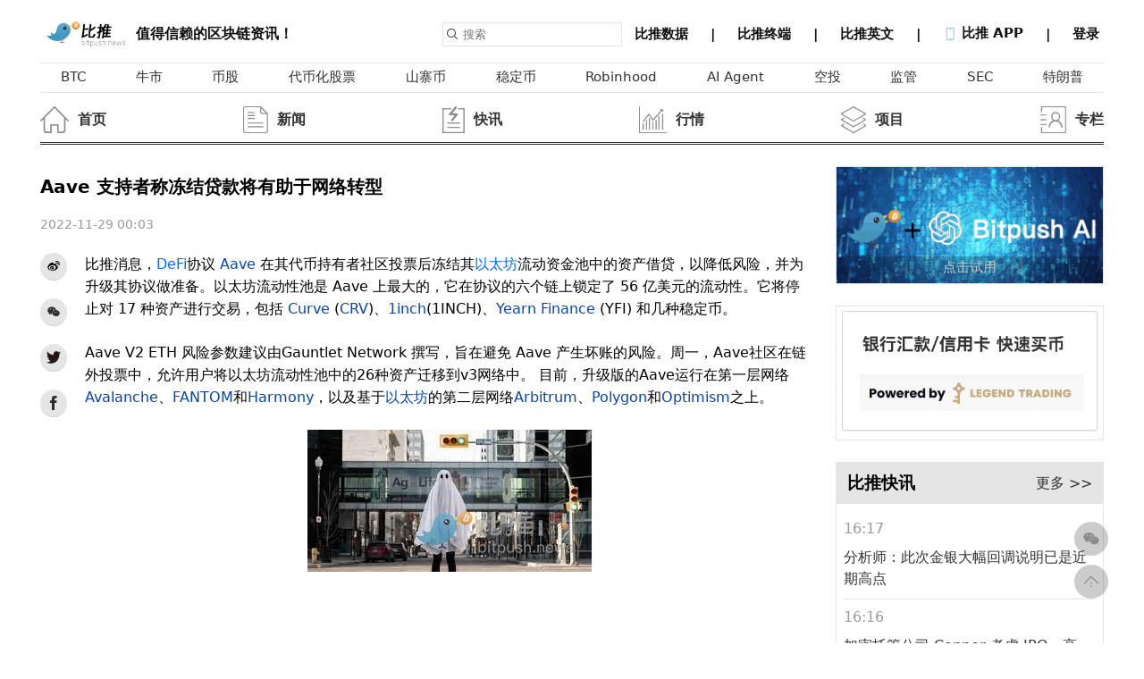

--- FILE ---
content_type: text/html; charset=UTF-8
request_url: https://www.bitpush.news/articles/3369345
body_size: 20805
content:
<!DOCTYPE html>
<html>
<head>
<meta charset="UTF-8">
    <meta http-equiv="X-UA-Compatible" content="IE=edge">
    <meta name="viewport" content="width=device-width, initial-scale=1.0">
    	<meta name="keywords" content="Aave 支持者称冻结贷款将有助于网络转型" />
			<meta name="description" content="比推消息，DeFi协议 Aave 在其代币持有者社区投票后冻结其以太坊流动资金池中的资产借贷，以降低风险，并为升级其协议做准备... " />
		<link rel="Shortcut Icon" href="/wp-content/themes/Gztro/images/favicon.ico" type="image/x-icon"/>
        <meta property="og:title" content="【比推 BitpushNews】Aave 支持者称冻结贷款将有助于网络转型" />
  <meta property="og:url" content="https://www.bitpush.news/articles/3369345" />
  <meta property="og:image" content="https://www.bitpush.news/static/images/logo2024.jpg" />
  <meta property="og:description" content="比推消息，DeFi协议 Aave 在其代币持有者社区投票后冻结其以太坊流动资金池中的资产借贷，以降低风险，并为升级其协议做准备..." />
  <meta property="og:site_name" content="比推" />
  <meta property="og:type" content="article" />
  <meta property="og:article:author" content="Bitpush.news" />

  
  <meta property="twitter:card" content="summary" />
  <meta property="twitter:image" content="https://www.bitpush.news/static/images/logo2024.jpg" />
  <meta property="twitter:title" content="【比推 BitpushNews】Aave 支持者称冻结贷款将有助于网络转型" />
  <meta property="twitter:creator" content="比推" />
  <meta property="twitter:site" content="www.Bitpush.news" />
  <meta property="twitter:description" content="Bitpush 比推Aave 支持者称冻结贷款将有助于网络转型 - " />
    <link rel="stylesheet" href="/wp-content/themes/Gztro/newassets/css/index.css?ver=12">
    <link rel="stylesheet" href="/wp-content/themes/Gztro/newassets/css/common.css?ver=12">
    <link rel="stylesheet" href="/wp-content/themes/Gztro/newassets/css/carousel.css">
    <link rel="stylesheet" href="/wp-content/themes/Gztro/newassets/css/use.css?ver=12">
    <script src="/wp-content/themes/Gztro/assets/js/jquery.js"></script>
    <script src="/wp-content/themes/Gztro/newassets/js/jquery.qrcode.min.js"></script>
    <script src="/wp-content/themes/Gztro/newassets/js/time.js"></script>
    <script src="/wp-content/themes/Gztro/newassets/js/use.js"></script>

    <title>Aave 支持者称冻结贷款将有助于网络转型</title>
    <style>

        .content-new li {
            /* border-radius: 100%;
            width: 30px;
            height: 30px ;  */
            flex-shrink: 0;
            padding: 0;
            display: flex;
            justify-content: center;
            align-items: center;
            background-color: rgba(0, 0, 0, 0.1);
            margin-bottom: 20px;
            /* border-bottom: 1px solid rgba(0, 0, 0, 0.1); */
        }
        .share-item{
            height: 30px;
            border-radius: 100%;
            margin-bottom: 20px;
            width: 30px;
            background-color: rgba(0, 0, 0, 0.1);

        }
        .content-new li svg{
            width: 16px;
        }
        .content-new li:hover{
            cursor: pointer;
        }
        .content-html th,.content-html td {
        border: 1px solid #ccc;
        }
    </style>
</head>

<body>
    <div class="bitpush-container ">
        <div class="content">
         <!--header begin-->
 <header class="fixed flex justify-between pb-2" style="">
                <a href="https://www.bitpush.news/" title="比推 - 区块链新闻快讯资讯信息服务平台" class="flex items-end " style="align-items: center;">
                    <img height="30px" src="https://www.bitpush.news/wp-content/themes/Gztro/assets/img/logo.png" />
                    <span class="text-2xl text-gray-600">值得信赖的区块链资讯！</span>
                </a>
                <div class="flex items-center">
                    <form class="mr-2" action="/"  method="get" name="searchform">
                        <div class="flex items-center border p-2">
                            <img class="w-6" src="/wp-content/themes/Gztro/newassets/img/search.png" />
                            <input class="pl-3" id="search-box" name="s" placeholder="搜索" type="text" value=""
                                autocomplete="off" spellcheck="false" dir="auto"
                                style="position: relative; vertical-align: top">
                        </div>
                    </form>
                    <div class="bitpush-nav">
                        <a title="比推数据" alt="比推数据" href="https://market.bitpush.news" target="_blank" >
                            <span> 比推数据 </span>
                            <span>&emsp;|&emsp;</span>
                        </a>

                        <a href="https://bitpushterminal.com/" target="_blank">
                            <span> 比推终端 </span>
                            <span>&emsp;|&emsp;</span>
                        </a>

                        <a href="https://en.bitpush.news/" target="_blank">
                            <span> 比推英文 </span>
                            <span>&emsp;|&emsp;</span>
                        </a>
                        <a  class="app-down">
                            <span>
                                <img class="w-8 inline" src="/wp-content/themes/Gztro/newassets/img/phone.png" />
                                比推 APP
                            </span>
                            <span>&emsp;|&emsp;</span>
                            <div class="down-dialog">
                                <h1 class="">下载比推 APP</h1>
                                <div>
                                    值得信赖的区块链资讯！
                                </div>
                                <div class="flex items-center mt-4">
                                    <div onclick="window.location.href='https://apps.apple.com/cn/app/id1359810708'" class="bg-gray-800 p-4 w-40 rounded-md flex mr-4">
                                        <img class="w-8" src="/wp-content/themes/Gztro/newassets/img/apple.png" />
                                        <span class="text-white text-2xl ml-1">iPhone</span>
                                    </div>

                                     <div  onclick="window.location.href='https://www.pgyer.com/UAFr'" class="bg-gray-800 p-4 w-40 rounded-md flex mr-4">
                                        <img class="w-8" src="/wp-content/themes/Gztro/newassets/img/android.png" />
                                        <span class="text-white text-2xl ml-1">Android</span>
                                    </div>
                                </div>
                            </div>
                            </a>
                                <span id="loginstatus"  ></span>
        <script>
            $(function(){
                rnum = Math.ceil(Math.random()*1000);
                $.get("/loginjs/"+ rnum,function(data){
                    $("#loginstatus").html(data);
                })
                
            })
        </script>                
                    </div>
                </div>
            </header>
            <!--header end-->
            <main>
                <!--nav begin-->
                <div class="bitpush-nav-tags p-4">
                    <a title="BTC" alt="BTC" href="/articles/tag/BTC"><span>BTC</span></a><a title="牛市" alt="牛市" href="/articles/tag/牛市"><span>牛市</span></a><a title="币股" alt="币股" href="/articles/tag/币股"><span>币股</span></a><a title="代币化股票" alt="代币化股票" href="/articles/tag/代币化股票"><span>代币化股票</span></a><a title="山寨币" alt="山寨币" href="/articles/tag/山寨币"><span>山寨币</span></a><a title="稳定币" alt="稳定币" href="/articles/tag/稳定币"><span>稳定币</span></a><a title="Robinhood" alt="Robinhood" href="/articles/tag/Robinhood"><span>Robinhood</span></a><a title="AI Agent" alt="AI Agent" href="/articles/tag/ai-agent"><span>AI Agent</span></a><a title="空投" alt="空投" href="/articles/tag/空投"><span>空投</span></a><a title="监管" alt="监管" href="/articles/tag/监管"><span>监管</span></a><a title="SEC" alt="SEC" href="/articles/tag/SEC"><span>SEC</span></a><a title="特朗普" alt="特朗普" href="/articles/tag/特朗普"><span>特朗普</span></a>                </div>
                                <div class="bitpush-nav-news mt-12 pb-4">
                    <ul class="flex justify-between">

                        <li class="flex items-center">
    <a href="/" ><img onmouseover='this.src="/wp-content/themes/Gztro/newassets/icon/index.png"' onmouseout='this.src="/wp-content/themes/Gztro/newassets/icon/index_grey.png"'  width="50px" src="/wp-content/themes/Gztro/newassets/icon/index_grey.png" /><div class="flex flex-col"><span>首页</span></div></a>
    </li><li class="flex items-center">
    <a href="/articles/category/xnews" ><img onmouseover='this.src="/wp-content/themes/Gztro/newassets/icon/news.png"' onmouseout='this.src="/wp-content/themes/Gztro/newassets/icon/news_grey.png"'  width="50px" src="/wp-content/themes/Gztro/newassets/icon/news_grey.png" /><div class="flex flex-col"><span>新闻</span></div></a>
    </li><li class="flex items-center">
    <a href="/articles/category/wrealtime" ><img onmouseover='this.src="/wp-content/themes/Gztro/newassets/icon/kuaixun.png"' onmouseout='this.src="/wp-content/themes/Gztro/newassets/icon/kuaixun_grey.png"'  width="50px" src="/wp-content/themes/Gztro/newassets/icon/kuaixun_grey.png" /><div class="flex flex-col"><span>快讯</span></div></a>
    </li><li class="flex items-center">
    <a href="/articles/category/tbiqing" ><img onmouseover='this.src="/wp-content/themes/Gztro/newassets/icon/hangqing.png"' onmouseout='this.src="/wp-content/themes/Gztro/newassets/icon/hangqing_grey.png"'  width="50px" src="/wp-content/themes/Gztro/newassets/icon/hangqing_grey.png" /><div class="flex flex-col"><span>行情</span></div></a>
    </li><li class="flex items-center">
    <a href="/articles/category/sxiangmu" ><img onmouseover='this.src="/wp-content/themes/Gztro/newassets/icon/project.png"' onmouseout='this.src="/wp-content/themes/Gztro/newassets/icon/project_grey.png"'  width="50px" src="/wp-content/themes/Gztro/newassets/icon/project_grey.png" /><div class="flex flex-col"><span>项目</span></div></a>
    </li><li class="flex items-center">
    <a href="/articles/category/dzhuanlan" ><img onmouseover='this.src="/wp-content/themes/Gztro/newassets/icon/zhuanlan.png"' onmouseout='this.src="/wp-content/themes/Gztro/newassets/icon/zhuanlan_grey.png"'  width="50px" src="/wp-content/themes/Gztro/newassets/icon/zhuanlan_grey.png" /><div class="flex flex-col"><span>专栏</span></div></a>
    </li>                    </ul>
                </div>
                <script>
                    function getCoins(){
            $.get("https://market.bitpush.news/v1/api/ticker?start=0&limit=12",res=>{
                //console.log(res)

                let html = ''

                for(let i =0;i<res.length;i++){

                    const decline = res[i].percent_change_24h * 1>=0?'decline':''
                    const chart_url = "https://market.bitpush.news/currencies/"+res[i].id+"/charts"
                    const arrow = res[i].percent_change_24h * 1>=0?`<svg t="1641974028524" class="icon" viewBox="0 0 1024 1024" version="1.1"
                                        xmlns="http://www.w3.org/2000/svg" p-id="7710" width="12" height="12">
                                        <path d="M512 853.333333 0 170.666667l1024 0L512 853.333333z" p-id="7711"
                                            fill="#00af4b"></path>
                                    </svg>`:`<svg t="1641974028524" class="icon" viewBox="0 0 1024 1024" version="1.1"
                                        xmlns="http://www.w3.org/2000/svg" p-id="7710" width="12" height="12">
                                        <path d="M512 853.333333 0 170.666667l1024 0L512 853.333333z" p-id="7711"
                                            fill="#00af4b"></path>
                                    </svg>`
                    html += `
                    <li class="${decline}">
                        <a href="${chart_url}" target="_blank" ><img src="${res[i].icon_url}" /></a>
                        <a href="${chart_url}" target="_blank" ><span class="symbol" >${res[i].symbol}</span></a>
                        <a href="${chart_url}" target="_blank" ><span class="flex items-center">
                            ${res[i].price_usd}
                            <div class="arrow-icon" style="margin-left: 3px">

                                ${arrow}
                            </div>
                        </span></a>
                    </li>
                    `
                }
                $("#my-coin-list").html(html)
            })
        }
                        </script>
                <!--nav end-->

                <div class="flex justify-between my-12">
                    <div class="content-left">
                                            <div class="content-new pr-12">
                            <h1 class="text-4xl font-bold">Aave 支持者称冻结贷款将有助于网络转型</h1>
                            <div class="text-gray-400 my-12">
						
                                <span></span>
                                <span class="dis-time" data="1669680238" ></span>
                                <span id="edit_button" ></span>
				
                            </div>
                            <script>
            $(function(){
                rnum = Math.ceil(Math.random()*1000);
                $.get("/loginjs/"+ rnum+"?k=3369345",function(data){
                    $("#edit_button").html(data);
                })
                
            })
        </script>
                            <div class="flex">
                                <div style="width: 50px;">
                                    <ul class="flex flex-col">
                                        <li  class="share-item bds_tsina" >
                                            <svg t="1642931864876" class="icon" viewBox="0 0 1024 1024" version="1.1" xmlns="http://www.w3.org/2000/svg" p-id="2163" width="32" height="32"><path d="M721.989632 468.033536c-33.468416-6.36928-17.53088-24.694784-17.53088-24.694784s32.671744-54.194176-6.381568-93.247488c-48.607232-48.607232-166.549504 6.383616-166.549504 6.383616-44.627968 13.549568-32.669696-6.383616-26.302464-41.44128 0-40.644608-14.342144-109.96736-134.674432-68.524032-119.535616 40.63232-222.337024 184.875008-222.337024 184.875008-71.723008 95.62112-62.1568 168.937472-62.1568 168.937472 17.528832 163.364864 191.258624 207.992832 325.933056 218.353664 141.85472 11.159552 333.099008-48.605184 391.272448-172.136448C861.442048 523.024384 755.456 474.417152 721.989632 468.033536L721.989632 468.033536zM422.356992 773.251072c-141.058048 6.367232-255.00672-64.54272-255.00672-158.58688 0-94.029824 113.948672-168.93952 255.00672-175.321088 141.04576-6.367232 255.004672 51.009536 255.004672 145.03936C677.361664 678.428672 563.402752 766.869504 422.356992 773.251072L422.356992 773.251072z" p-id="2164"></path><path d="M394.463232 500.717568c-141.85472 16.734208-125.917184 149.815296-125.917184 149.815296s-0.796672 41.428992 38.258688 62.951424c82.88256 44.623872 168.142848 17.528832 211.175424-37.462016C561.012736 620.251136 536.303616 484.780032 394.463232 500.717568L394.463232 500.717568zM358.59456 687.183872c-26.28608 3.18464-47.81056-11.956224-47.81056-34.260992 0-22.319104 19.134464-45.422592 45.422592-47.81056 30.281728-3.198976 50.212864 14.342144 50.212864 36.651008C406.419456 664.082432 384.897024 683.999232 358.59456 687.183872L358.59456 687.183872zM442.27584 616.255488c-9.568256 6.383616-19.918848 5.588992-24.70912-2.387968-5.572608-7.962624-3.18464-20.713472 5.586944-27.09504 10.350592-7.962624 21.510144-5.574656 26.300416 2.400256C454.230016 597.133312 450.250752 609.091584 442.27584 616.255488L442.27584 616.255488z" p-id="2165"></path><path d="M791.324672 410.669056c11.145216 0 20.713472-8.771584 22.306816-19.931136 0-0.796672 0.796672-1.591296 0.796672-2.387968 16.734208-155.389952-127.496192-128.305152-127.496192-128.305152-12.752896 0-23.115776 10.36288-23.115776 23.117824 0 12.750848 10.364928 23.115776 23.115776 23.115776 103.583744-23.115776 80.480256 81.276928 80.480256 81.276928C767.410176 400.306176 777.775104 410.669056 791.324672 410.669056L791.324672 410.669056z" p-id="2166"></path><path d="M773.781504 139.685888c-49.403904-11.941888-101.195776-1.970176-115.539968 1.214464-0.796672 0-2.404352 0.600064-3.198976 0.600064-0.796672 0-0.796672 0.698368-0.796672 0.698368-14.34624 3.995648-24.696832 17.487872-24.696832 32.628736 0 18.325504 15.140864 33.452032 33.466368 33.452032 0 0 18.325504-2.402304 31.0784-7.192576 11.956224-4.775936 115.554304-3.198976 167.346176 82.868224 27.89376 62.951424 11.956224 105.189376 10.36288 112.367616 0 0-7.17824 15.939584-7.17824 32.673792 0 18.325504 15.140864 31.049728 34.275328 31.049728 15.142912 0 28.690432 0.755712 31.873024-27.916288l0.796672 0C986.56256 235.52 863.830016 160.413696 773.781504 139.685888L773.781504 139.685888z" p-id="2167"></path></svg>
                                        </li>
                                        <li class="share-item share-wx" >
                                            <svg t="1641984239258" class="icon" viewBox="0 0 1024 1024" version="1.1"
                                                xmlns="http://www.w3.org/2000/svg" p-id="11112" width="20" height="20">
                                                <path
                                                    d="M664.250054 368.541681c10.015098 0 19.892049 0.732687 29.67281 1.795902-26.647917-122.810047-159.358451-214.077703-310.826188-214.077703-169.353083 0-308.085774 114.232694-308.085774 259.274068 0 83.708494 46.165436 152.460344 123.281791 205.78483l-30.80868 91.730191 107.688651-53.455469c38.558178 7.53665 69.459978 15.308661 107.924012 15.308661 9.66308 0 19.230993-0.470721 28.752858-1.225921-6.025227-20.36584-9.521864-41.723264-9.521864-63.862493C402.328693 476.632491 517.908058 368.541681 664.250054 368.541681zM498.62897 285.87389c23.200398 0 38.557154 15.120372 38.557154 38.061874 0 22.846334-15.356756 38.156018-38.557154 38.156018-23.107277 0-46.260603-15.309684-46.260603-38.156018C452.368366 300.994262 475.522716 285.87389 498.62897 285.87389zM283.016307 362.090758c-23.107277 0-46.402843-15.309684-46.402843-38.156018 0-22.941502 23.295566-38.061874 46.402843-38.061874 23.081695 0 38.46301 15.120372 38.46301 38.061874C321.479317 346.782098 306.098002 362.090758 283.016307 362.090758zM945.448458 606.151333c0-121.888048-123.258255-221.236753-261.683954-221.236753-146.57838 0-262.015505 99.348706-262.015505 221.236753 0 122.06508 115.437126 221.200938 262.015505 221.200938 30.66644 0 61.617359-7.609305 92.423993-15.262612l84.513836 45.786813-23.178909-76.17082C899.379213 735.776599 945.448458 674.90216 945.448458 606.151333zM598.803483 567.994292c-15.332197 0-30.807656-15.096836-30.807656-30.501688 0-15.190981 15.47546-30.477129 30.807656-30.477129 23.295566 0 38.558178 15.286148 38.558178 30.477129C637.361661 552.897456 622.099049 567.994292 598.803483 567.994292zM768.25071 567.994292c-15.213493 0-30.594809-15.096836-30.594809-30.501688 0-15.190981 15.381315-30.477129 30.594809-30.477129 23.107277 0 38.558178 15.286148 38.558178 30.477129C806.808888 552.897456 791.357987 567.994292 768.25071 567.994292z"
                                                    p-id="11113" fill="#2c2c2c"></path>
                                            </svg>
                                            <div class="scan-wx" id="share-wx"></div>
                                        </li>
                                        <li class="share-item bds_twitter" >
                                            <svg t="1641984094801" class="icon" viewBox="0 0 1024 1024" version="1.1"
                                                xmlns="http://www.w3.org/2000/svg" p-id="10287" width="20" height="20">
                                                <path
                                                    d="M919.759462 318.994613c0-9.605475-0.184234-19.102577-0.608696-28.534655 41.060787-30.595551 76.68666-68.894629 104.863684-112.720738a403.247526 403.247526 0 0 1-120.68436 33.017692c43.401647-26.708567 76.68666-69.423851 92.415219-120.68436-40.638132 24.645865-85.589515 42.265535-133.383889 51.446549-38.295465-43.575045-92.944441-71.329413-153.358869-72.360764-116.027926-1.918205-210.084998 96.132418-210.084999 218.973404 0 17.460724 1.826088 34.394031 5.451171 50.745736-174.722834-11.243716-329.55016-102.190479-433.116978-239.293373-18.071226 32.847907-28.438925 71.237296-28.438925 112.377556 0 77.811934 37.090717 146.970271 93.44657 187.779994-34.500598-1.560574-66.819283-12.009553-95.166091-29.141545v2.85744c0 108.752474 72.440238 199.870827 168.560013 221.13003-17.621477 5.012259-36.207475 7.62044-55.322696 7.526516a191.542349 191.542349 0 0 1-39.500214-4.325895c26.708567 89.120675 104.332655 154.231274 196.231295 156.400543-71.923659 59.635948-162.525433 95.258208-260.892145 95.00895-16.960401 0-33.720311-1.137918-50.15149-3.200621 93.011271 63.80109 203.418242 100.960443 322.104923 100.960443 386.350343 0.092117 597.636477-336.191629 597.636477-627.962902z"
                                                    fill="#231815" p-id="10288"></path>
                                            </svg>
                                        </li>
                                        <li class="share-item bds_facebook" >
                                            <svg t="1641984306774" class="icon" viewBox="0 0 1024 1024" version="1.1"
                                                xmlns="http://www.w3.org/2000/svg" p-id="12465" width="20" height="20">
                                                <path
                                                    d="M575.872 1024 384 1024 384 512l-128 0 0-176.448 128-0.064-0.192-103.936C383.776 87.584 422.816 0 592.384 0l141.184 0 0 176.48-88.224 0c-66.016 0-69.216 24.64-69.216 70.688l-0.256 88.32 158.688 0-18.72 176.448L576 512 575.872 1024z"
                                                    p-id="12466" fill="#2c2c2c"></path>
                                            </svg>
                                        </li>
                                    </ul>
                                    <script>
								
								$(".bds_tsina").click(function(){
									var ftit='Aave 支持者称冻结贷款将有助于网络转型';
									var lk="https://www.bitpush.news/wp-content/themes/Gztro/assets/img/logo.png";//pic
									window.open('http://service.weibo.com/share/share.php?url='+document.location.href+'?sharesource=weibo&title='+ftit+'&pic='+lk+'&appkey=1931462525');
								})
                                $(".bds_twitter").click(function(){
                                    var ftit='Aave 支持者称冻结贷款将有助于网络转型';
									var lk="https://www.bitpush.news/wp-content/themes/Gztro/assets/img/logo.png";//pic
									window.open('https://twitter.com/share?url='+document.location.href+'&text='+ftit+'&pic='+lk);
                                })
                                $(".bds_facebook").click(function(){
                                    var ftit='Aave 支持者称冻结贷款将有助于网络转型';
									var lk="https://www.bitpush.news/wp-content/themes/Gztro/assets/img/logo.png";//pic
									window.open('http://www.facebook.com/sharer.php?u='+encodeURIComponent(document.location.href)+'&t='+ftit+'&pic='+lk);
                                })
								window._bd_share_config={"common":{"bdSnsKey":{},"bdText":"","bdMini":"2","bdMiniList":false,"bdPic":"","bdStyle":"0","bdSize":"16"},"share":{}};with(document)0[(getElementsByTagName('head')[0]||body).appendChild(createElement('script')).src='/static/api/js/share.js?v=89860593.js?cdnversion='+~(-new Date()/36e5)];
							</script>
                                </div>
                                <div class="content-html" >
                                <p>比推消息，<span class="new-tips" data-slug="defi"><span class="new-tips" data-slug="defi_org"><a href="https://www.bitpush.news/articles/tag/defi" title="查看DeFi中的全部文章" target="_blank" class="tag_link">DeFi</a></span></span>协议 <span class="new-tips" data-slug="aave">Aave</span> 在其代币持有者社区投票后冻结其<span class="new-tips" data-slug="ethereum"><a href="https://www.bitpush.news/articles/tag/%e4%bb%a5%e5%a4%aa%e5%9d%8a" title="查看以太坊中的全部文章" target="_blank" class="tag_link">以太坊</a></span>流动资金池中的资产借贷，以降低风险，并为升级其协议做准备。以太坊流动性池是 Aave 上最大的，它在协议的六个链上锁定了 56 亿美元的流动性。它将停止对 17 种资产进行交易，包括 <span class="new-tips" data-slug="curve">Curve</span> (<span class="new-tips" data-slug="crv">CRV</span>)、<span class=" new-tips">1inch</span>(1INCH)、<span class="new-tips" data-slug="yearn_finance">Yearn Finance</span> (YFI) 和几种稳定币。</p>
<p>Aave V2 ETH 风险参数建议由Gauntlet Network 撰写，旨在避免 Aave 产生坏账的风险。周一，Aave社区在链外投票中，允许用户将以太坊流动性池中的26种资产迁移到v3网络中。 目前，升级版的Aave运行在第一层网络<span class="new-tips" data-slug="avalanche">Avalanche</span>、<span class="new-tips" data-slug="fantom">FANTOM</span>和<span class="new-tips" data-slug="harmony">Harmony</span>，以及基于<span class="new-tips" data-slug="ethereum">以太坊</span>的第二层网络<span class="new-tips" data-slug="arbitrum">Arbitrum</span>、<span class="new-tips" data-slug="polygon">Polygon</span>和<span class="new-tips" data-slug="optimism">Optimism</span>之上。</p>
<p style="text-align:center"><img src="https://images.bitpush.news/cn/20221129/166970228388774736.jpeg" title="1669680225481574.jpeg" alt="下载 (26).jpeg"/></p>
<p><br/></p>
                                <script async src="https://pagead2.googlesyndication.com/pagead/js/adsbygoogle.js?client=ca-pub-8211126797345278"
                                crossorigin="anonymous"></script>
                           <ins class="adsbygoogle"
                                style="display:block; text-align:center;"
                                data-ad-layout="in-article"
                                data-ad-format="fluid"
                                data-ad-client="ca-pub-8211126797345278"
                                data-ad-slot="6642518713"></ins>
                           <script>
                                (adsbygoogle = window.adsbygoogle || []).push({});
                           </script>
                                
                                <script>
                                window.onload = function () {
                                    //判断图片大小，超过一定宽度，要通过js定义图片大小
                                    $.each($(".content-html img"), function (i, v) {
                                        if (v.width > 700)
                                        {
                                        v.width = 700; //重定义编辑器自带的宽度
                                        v.removeAttribute('height'); //移除编辑器自带的图片高度
                                        }
                                    });
                                }
                                </script>
                                
                                        <div  class="tags">
                                        <h5>原文链接:<a target="_blank" style="color:#333; margin-left: 6px;" href="https://www.coindesk.com/business/2022/11/28/aave-supporters-say-lending-freeze-will-help-transition-the-network/" >https://www.coindesk.com/business/2022/11/28/aave-supporters-say-lending-freez...</a></h5>
                                        </div>                                
                                
                                <!-- <div  class="tags">
                                    <h5>原文链接:https://www.bitpush.news/articles/3369345</h5>
                                </div> -->
                                <div  class="tags">
                                    <h5>说明: 比推所有文章只代表作者观点，不构成投资建议</h5>
                                </div>
                                <div  style="" class="tags">
                                    <!-- <h5>标签</h5> -->
                                    <span><a href="https://www.bitpush.news/articles/tag/defi" rel="tag">DeFi</a></span><span><a href="https://www.bitpush.news/articles/tag/%e4%bb%a5%e5%a4%aa%e5%9d%8a" rel="tag">以太坊</a></span>                                </div>
                                <div style="" class="related-articles">
                                <style>

                                </style>
                                    <div style="
                                        background: rgba(0, 0, 0, 0.1);
                                        padding: 7px 0px 7px 10px;
                                        font-size: 15px;
                                        font-weight: 600;
                                        margin-bottom: 10px;
                                    ">相关新闻</div>
                                    <ul>
                                        <li><a style="color: #0073e6;" rel="bookmark"  href="https://www.bitpush.news/articles/7605558" title="“加密总统”的年度成绩单：政策红利与财富争议下的双重角色" target="_blank">“加密总统”的年度成绩单：政策红利与财富争议下的双重角色</a> <span class="dis-time" data="1769178522" ></span></li><li><a style="color: #0073e6;" rel="bookmark"  href="https://www.bitpush.news/articles/7605298" title="加密“门神”，去纽交所敲钟了" target="_blank">加密“门神”，去纽交所敲钟了</a> <span class="dis-time" data="1769115553" ></span></li><li><a style="color: #0073e6;" rel="bookmark"  href="https://www.bitpush.news/articles/7605224" title="活跃度拉满、手续费白菜价：以太坊的创纪录数据由谁在买单？" target="_blank">活跃度拉满、手续费白菜价：以太坊的创纪录数据由谁在买单？</a> <span class="dis-time" data="1769093454" ></span></li><li><a style="color: #0073e6;" rel="bookmark"  href="https://www.bitpush.news/articles/7605174" title="西方创始人的理想主义，如何被华人买家“接盘”？" target="_blank">西方创始人的理想主义，如何被华人买家“接盘”？</a> <span class="dis-time" data="1769085406" ></span></li><li><a style="color: #0073e6;" rel="bookmark"  href="https://www.bitpush.news/articles/7604977" title="Pendle 拆掉“围墙”：从「锁住」到「留住」用户" target="_blank">Pendle 拆掉“围墙”：从「锁住」到「留住」用户</a> <span class="dis-time" data="1769041730" ></span></li>                                    </ul>
                                </div>
                                </div>
                            </div>
                        </div>
                    </div>
                                        <div class="content-right">
<div class="border mb-12">
    <div class="bg-gray-100 flex justify-between items-center" >
    <style>
    .box{
        color: #fff;
        background: #000;
        position: relative;width: 298px;height:130px;text-align: center;
    }
    .box .content{    
        position: absolute;
        bottom: 0;
        left: 0;width: 298px;height:20px;display:block;text-align: center;padding-top:5px;padding-bottom:5px;
    }
    </style>   
    <div class="box">
        <a title="Bitpush AI" target="_blank" href="https://chat.openai.com/g/g-i68bJS9yX-bitpush-ai"><img width="297.5" src="https://www.bitpush.news/static/images/gpt.gif">
        <div style=" background-color: rgba(0, 0, 0, 0.2); color: #cacaca; text-align: center;font-size:15px;" class="content">点击试用</div></a>
    </div>
    </div>
</div>
<div class="border mb-12">
<div class="bg-gray-100 flex justify-between items-center"><a title="legend" href="/legend"><img width="297.5" src="https://www.bitpush.news/static/images/legend.jpg"></a> </div>
</div>    
                        <div class="border mb-12">
                            <div class="bg-gray-100 flex justify-between items-center py-2 px-6">
                                <h3 title="比推快讯" >比推快讯</h3>
                                <span>
                                    <a href="/articles/category/wrealtime"> 更多 >></a>
                                </span>
                            </div>
                            <div class="content-list p-4 content-card">
                                <ul>
                                    <li><div data="1769703437" class="sidebar-time text-gray-400 my-6"></div><a href="/articles/7607087">分析师：此次金银大幅回调说明已是近期高点</a></li><li><div data="1769703371" class="sidebar-time text-gray-400 my-6"></div><a href="/articles/7607086">加密托管公司 Copper 考虑 IPO，高盛、花旗等或参与</a></li><li><div data="1769703320" class="sidebar-time text-gray-400 my-6"></div><a href="/articles/7607084">地缘战争紧张局势加速升温！美军再向中东增派军舰</a></li><li><div data="1769703077" class="sidebar-time text-gray-400 my-6"></div><a href="/articles/7607083">麻吉今日再亏 200 万美元，剩余 ETH 多单爆仓价 2,786.64 美元</a></li><li><div data="1769702495" class="sidebar-time text-gray-400 my-6"></div><a href="/articles/7607081">“1011 内幕巨鲸”在 2 小时内亏损达 5300 万美元，价值 7.04 亿美元的多单头寸已浮亏 8400 万美元</a></li><li><div data="1769702473" class="sidebar-time text-gray-400 my-6"></div><a href="/articles/7607080">三菱日联下调美联储降息次数预测，首次降息或在 4 月</a></li><li><div data="1769701896" class="sidebar-time text-gray-400 my-6"></div><a href="/articles/7607074">麻吉大哥单日亏损 200 万美元，多单再次被清算</a></li><li><div data="1769701817" class="sidebar-time text-gray-400 my-6"></div><a href="/articles/7607073">分析师：交易员无需担忧美元，而应警惕黄金风险</a></li><li><div data="1769701573" class="sidebar-time text-gray-400 my-6"></div><a href="/articles/7607070">数据：ETH 全网合约持仓量 24h 减少 6.44%</a></li><li><div data="1769701536" class="sidebar-time text-gray-400 my-6"></div><a href="/articles/7607069">华尔街分析师：比特币量子威胁真实但遥远</a></li><li><div data="1769701117" class="sidebar-time text-gray-400 my-6"></div><a href="/articles/7607068">Trend Reseach 向 Aave 存入 3639 万枚 USDT 保证金，目前浮亏 1.79 亿美元</a></li><li><div data="1769701095" class="sidebar-time text-gray-400 my-6"></div><a href="/articles/7607067">美股跌势扩大，标普 500 指数跌超 1%，道指跌 0.5%，纳指跌 2%</a></li><li><div data="1769700797" class="sidebar-time text-gray-400 my-6"></div><a href="/articles/7607066">现货白银日内跌幅一度扩大至 8%</a></li><li><div data="1769700756" class="sidebar-time text-gray-400 my-6"></div><a href="/articles/7607065">以太坊基金会和 Vitalik 将创建 2.2 亿美元安全基金，由“TheDAO”资助</a></li><li><div data="1769700198" class="sidebar-time text-gray-400 my-6"></div><a href="/articles/7607063">MSTR 跌 6.88%，CRCL、BMNR 跌超 7%，美股加密货币概念股大幅下跌</a></li><li><div data="1769699894" class="sidebar-time text-gray-400 my-6"></div><a href="/articles/7607062">现货黄金持续走低，跌破 5400 美元关口</a></li><li><div data="1769699447" class="sidebar-time text-gray-400 my-6"></div><a href="/articles/7607059">伊朗：不会主动挑起战争 若遭到侵略将坚决反击</a></li><li><div data="1769699419" class="sidebar-time text-gray-400 my-6"></div><a href="/articles/7607058">易理华旗下 Trend Research 以太坊持仓浮亏扩大至 2.149 亿美元</a></li><li><div data="1769699172" class="sidebar-time text-gray-400 my-6"></div><a href="/articles/7607057">数据：503.06 枚 BTC 从匿名地址转出，价值约 4408 万美元</a></li><li><div data="1769698455" class="sidebar-time text-gray-400 my-6"></div><a href="/articles/7607056">以太坊跌破 2900 美元</a></li><li><div data="1769698355" class="sidebar-time text-gray-400 my-6"></div><a href="/articles/7607055">ETH 跌破 2900 USDT，24H 跌幅 3.77%</a></li><li><div data="1769698176" class="sidebar-time text-gray-400 my-6"></div><a href="/articles/7607054">巨鲸通过 25 倍杠杆做空 ETH 获利超 8090 万美元</a></li><li><div data="1769697971" class="sidebar-time text-gray-400 my-6"></div><a href="/articles/7607053">标普 500 软件与服务指数跌至九个月低点，现跌 6.5%</a></li><li><div data="1769697374" class="sidebar-time text-gray-400 my-6"></div><a href="/articles/7607052">美股开盘，道指涨 0.14%，Meta Platforms 涨约 10%</a></li><li><div data="1769696556" class="sidebar-time text-gray-400 my-6"></div><a href="/articles/7607051">某巨鲸花费 560 万美元做多白银与黄金，同时做空 NVDA</a></li><li><div data="1769696540" class="sidebar-time text-gray-400 my-6"></div><a href="/articles/7607050">BIRB 1 小时跌超 10%，Moonbirds 空投领取页面存在 BUG</a></li><li><div data="1769695869" class="sidebar-time text-gray-400 my-6"></div><a href="/articles/7607049">加密交易软件提供商 Talos 融资 4500 万美元，Robinhood、a16z 等参投</a></li><li><div data="1769695477" class="sidebar-time text-gray-400 my-6"></div><a href="/articles/7607048">Robinhood 投资加密交易平台 Talos，估值达 15 亿美元</a></li><li><div data="1769694969" class="sidebar-time text-gray-400 my-6"></div><a href="/articles/7607047">美元指数 DXY 短线走高至 96.36</a></li><li><div data="1769694677" class="sidebar-time text-gray-400 my-6"></div><a href="/articles/7607046">美元走软叠加热钱涌入，铜价创下历史新高</a></li><li><div data="1769694558" class="sidebar-time text-gray-400 my-6"></div><a href="/articles/7607045">Citrea 比特币 ZK Rollup 主网上线，再度引爆区块空间之争</a></li><li><div data="1769694460" class="sidebar-time text-gray-400 my-6"></div><a href="/articles/7607044">某地址追高买入 780.2 万美元 XAUT，目前浮盈 23 万美元</a></li><li><div data="1769693981" class="sidebar-time text-gray-400 my-6"></div><a href="/articles/7607043">2016 年 ETH 远古巨鲸疑似抛售 5000 枚 ETH，成本低至 9.35 美元</a></li><li><div data="1769693771" class="sidebar-time text-gray-400 my-6"></div><a href="/articles/7607042">数据：过去 24 小时全网爆仓 3.39 亿美元，多单爆仓 2.5 亿美元，空单爆仓 8,947.06 万美元</a></li><li><div data="1769693656" class="sidebar-time text-gray-400 my-6"></div><a href="/articles/7607041">美国当周初请失业金人数 20.9 万人，预期 20.5 万人</a></li><li><div data="1769693178" class="sidebar-time text-gray-400 my-6"></div><a href="/articles/7607040">数据：43.56 枚 BTC 从 Jump Crypto 转出，价值约 383 万美元</a></li><li><div data="1769693168" class="sidebar-time text-gray-400 my-6"></div><a href="/articles/7607039">纳斯达克 100 指数期货回吐涨幅，现大致持平</a></li><li><div data="1769692568" class="sidebar-time text-gray-400 my-6"></div><a href="/articles/7607038">美股上市公司 DDC Enterprise 增持 100 枚比特币，总持有量达 1,783 枚</a></li><li><div data="1769692046" class="sidebar-time text-gray-400 my-6"></div><a href="/articles/7607036">链上晚间回顾：白银空头再度加码，巨鲸操作趋于谨慎</a></li><li><div data="1769692036" class="sidebar-time text-gray-400 my-6"></div><a href="/articles/7607035">ALT5 Sigma 董事会批准重大回购与 WLFI 代币增持计划</a></li><li><div data="1769691857" class="sidebar-time text-gray-400 my-6"></div><a href="/articles/7607032">字节跳动、阿里巴巴将于二月中旬推出新人工智能模型</a></li><li><div data="1769691794" class="sidebar-time text-gray-400 my-6"></div><a href="/articles/7607031">加密风投 Escape Velocity 募资 6200 万美元，押注DePIN加密网络</a></li><li><div data="1769691679" class="sidebar-time text-gray-400 my-6"></div><a href="/articles/7607029">特朗普：美国应享受全球最低利率，当前利率应更低</a></li><li><div data="1769691668" class="sidebar-time text-gray-400 my-6"></div><a href="/articles/7607028">特朗普：呼吁美联储降息以刺激经济</a></li><li><div data="1769691495" class="sidebar-time text-gray-400 my-6"></div><a href="/articles/7607027">特朗普重申对美联储主席鲍威尔的批评，再次呼吁降息</a></li><li><div data="1769691319" class="sidebar-time text-gray-400 my-6"></div><a href="/articles/7607026">美 SEC 主席：是时候允许将加密资产纳入 401(k)退休账户配置</a></li><li><div data="1769691194" class="sidebar-time text-gray-400 my-6"></div><a href="/articles/7607024">Garrett Jin：BTC、ETH 跑输其他风险资产，源于去杠杆与市场结构问题</a></li><li><div data="1769690858" class="sidebar-time text-gray-400 my-6"></div><a href="/articles/7607022">美 SEC 主席：现在正是允许加密货币进入 401k 退休账户的恰当时机</a></li><li><div data="1769690438" class="sidebar-time text-gray-400 my-6"></div><a href="/articles/7607019">某巨鲸向 HyperLiquid 存入 160 万美元 USDC 并以 4 倍杠杆做多铜</a></li><li><div data="1769690177" class="sidebar-time text-gray-400 my-6"></div><a href="/articles/7607018">某鲸鱼 4 倍做多价值 447 万美元 COPPER，爆仓价 4.3512 美元</a></li>                                    
                                </ul>
                            </div>
                        </div>

                        <div class="border ">
                            <div class="bg-gray-100 flex justify-between items-center py-2 px-6">
                                <h3>比推专栏</h3>
                                <span>
                                    <a href="/articles/category/dzhuanlan" >更多 >></a>
                                </span>
                            </div>
                            <div class="content-list p-4 content-card">
                                <ul>
                                <li><div data="1769571613" class="sidebar-time text-gray-400 my-6"></div><a href="/articles/7606538">Variables: Terrible snowstorm｜0128 Asian</a></li><li><div data="1769482621" class="sidebar-time text-gray-400 my-6"></div><a href="/articles/7606212">英特尔「生死线」时刻：在 ICU 门前，陈立武如何清算遗产并开启自救？</a></li><li><div data="1769443319" class="sidebar-time text-gray-400 my-6"></div><a href="/articles/7606129">從1月13號到今天，提前到5100|0126Asian</a></li><li><div data="1768922768" class="sidebar-time text-gray-400 my-6"></div><a href="/articles/7604462">You Should work HARDER in 2026|0120 Asian</a></li><li><div data="1768883285" class="sidebar-time text-gray-400 my-6"></div><a href="/articles/7604271">硅谷最聪明那群人的「终极推演」：2026，我们应该「All-In」什么？</a></li><li><div data="1768539765" class="sidebar-time text-gray-400 my-6"></div><a href="/articles/7603369">Notice us dollar index｜0116  in us</a></li><li><div data="1768375472" class="sidebar-time text-gray-400 my-6"></div><a href="/articles/7602658">我们用大模型，给 2026 年的代币化/Web3「算了一卦」</a></li><li><div data="1768237649" class="sidebar-time text-gray-400 my-6"></div><a href="/articles/7601984">十年新低 金銀比將帶我們走向何方｜0113</a></li><li><div data="1768194634" class="sidebar-time text-gray-400 my-6"></div><a href="/articles/7601760">從膳食營養素到農產品｜20260111</a></li><li><div data="1767954186" class="sidebar-time text-gray-400 my-6"></div><a href="/articles/7601298">特赦行情or特色行情｜0109亞盤後</a></li>
                                    
                                </ul>
                            </div>
                        </div>
                        <div class="my-12">
                            <h1 class="text-3xl font-bold">
                                下载比推 APP
                            </h1>
                            <div class="my-12">
                                24 小时追踪区块链行业资讯、热点头条、事实报道、深度洞察。
                            </div>
                            <div class="flex items-center">
                                <div class="bg-blue-600 p-4 w-40 rounded-md flex mr-4">
                                    <a href="https://apps.apple.com/cn/app/id1359810708" target="_blank"><img class="w-8" src="/wp-content/themes/Gztro/newassets/img/apple.png" />
                                    <span class="text-white text-2xl ml-1">iPhone</span></a>
                                </div>
                                <div class="bg-gray-800 p-4 w-40 rounded-md flex mr-4">
                                    <a href="https://www.pgyer.com/UAFr" target="_blank" ><img class="w-8" src="/wp-content/themes/Gztro/newassets/img/android.png" />
                                    <span class="text-white text-2xl ml-1">Android</span>
                                    </a>
                                </div>
                                <div class="qr-code" style="display: none">
                                    <img class="w-16" src="/wp-content/themes/Gztro/newassets/img/qrcode-app.png" />
                                </div>
                            </div>
                        </div>
                        <hr />
                        <div class="my-12"  >
                            <!-- Bitpush -->
                            <script async src="//pagead2.googlesyndication.com/pagead/js/adsbygoogle.js"></script>
                            <ins class="adsbygoogle"
                                style="display:block;width:300px;height:300px"
                                data-ad-client="ca-pub-8211126797345278"
                                data-ad-slot="1159384330"
                                data-ad-format="auto"></ins>
                            <script>
                            (adsbygoogle = window.adsbygoogle || []).push({});
                            </script>        
                        </div>
                        
        
                        <div class="my-12">
                            <h1 class="text-3xl font-bold">
                                邮件订阅
                            </h1>
                            <div class="my-12">
                                金融科技决策者们都在看的区块链简报与深度分析，「比推」帮你划重点。
                            </div>
                            <div>
                                <!-- <input type="text" class="border p-3" /> -->
                                <a href="https://www2.bitpush.news/newsletter/subscription" target="_blank" ><div class="bg-gray-800 text-white  inline p-3 text-2xl ml-4 rounded-md">订阅邮件</div></a>
                            </div>
                        </div>
                        
                        <div class="my-12 viewpoint">
                            <h1 title="比推观点" class="text-3xl font-bold mb-6">
                                <!--作者专栏-->
                                观点
                            </h1>
                            <div>
                                <ul>
                                    
              <li class="p-6 mb-6">
          <div  class="flex items-center">
              <a href="/?author=164217" target="_blank" ><img class="rounded-full mr-2 w-16" src=https://images.bitpush.news/2025/09/special_cn-20250905-175707800826347727.jpg:20250904221005_61_136-150x150.jpg width="32" />
              <span class="text-2xl">  Web3 农民 Frank</span></a>
          </div>
          <div class="mt-4">
              <a target="_bkank" href="https://www.bitpush.news/articles/7606212" >英特尔「生死线」时刻：在 ICU 门前，陈立武如何清算遗产并开启自救？</a>
          </div>
      </li>
              <li class="p-6 mb-6">
          <div  class="flex items-center">
              <a href="/?author=164282" target="_blank" ><img class="rounded-full mr-2 w-16" src=https://images.bitpush.news/2025/09/special_cn-20250905-175707789746773254.jpg:2025-09-05_211122_381-144x144.jpg width="32" />
              <span class="text-2xl">  Tyler</span></a>
          </div>
          <div class="mt-4">
              <a target="_bkank" href="https://www.bitpush.news/articles/7585312" >MSX S1 赛季淘金指南：拆解积分计算逻辑，如何最大化赚取 M 豆？</a>
          </div>
      </li>
              <li class="p-6 mb-6">
          <div  class="flex items-center">
              <a href="/?author=19227" target="_blank" ><img class="rounded-full mr-2 w-16" src=https://images.bitpush.news/2023/08/special_cn-20230829-169328199052581137.jpg:851f9929166467411b19d1d277177771-144x144.jpg width="32" />
              <span class="text-2xl">  刘教链</span></a>
          </div>
          <div class="mt-4">
              <a target="_bkank" href="https://www.bitpush.news/articles/7573455" >置换大饼的黄金机会</a>
          </div>
      </li>
              <li class="p-6 mb-6">
          <div  class="flex items-center">
              <a href="/?author=18335" target="_blank" ><img class="rounded-full mr-2 w-16" src=https://images.bitpush.news/2020/11/special_cn-20201123-160614447873762230.jpeg:132.jpeg width="32" />
              <span class="text-2xl">  IOSG</span></a>
          </div>
          <div class="mt-4">
              <a target="_bkank" href="https://www.bitpush.news/articles/7573074" >IOSG Ventures：深度解析稳定币加密支付赛道前景</a>
          </div>
      </li>
              <li class="p-6 mb-6">
          <div  class="flex items-center">
              <a href="/?author=23594" target="_blank" ><img class="rounded-full mr-2 w-16" src=https://images.bitpush.news/2021/10/special_cn-20211014-163422363858129865.jpeg:01.jpeg width="32" />
              <span class="text-2xl">  01区块链</span></a>
          </div>
          <div class="mt-4">
              <a target="_bkank" href="https://www.bitpush.news/articles/7573071" >北京市互联网金融行业协会香港稳定币与RWA发展前沿研讨会顺利召开</a>
          </div>
      </li>                                </ul>
                            </div>
                        </div>
                        <div  style="display: none;"  class="my-12 viewpoint">
                            <h1 class="text-3xl font-bold mb-6">
                                项目
                            </h1>
                            <div>
                                <ul>
                                    <li class="p-6 mb-6">
        <div class="flex">
        <a title="PolkaWorld" href="/?author=22870" ><img class="rounded-full mr-2 w-16 h-16 mr-4"
                src="https://images.bitpush.news/2021/09/special_cn-20210904-163076789531316353.jpeg:0-1-144x144.jpeg" /></a>
            <div>
                <span class="text-2xl font-bold">PolkaWorld</span>
                <div class="mt-4 text-gray-400">
                <a href="https://www.bitpush.news/articles/7572402" >Polkadot 国库不再“白给钱”？VC Bounty 将把补助转为投资！</a>
                </div>
            </div>
        </div>
    </li><li class="p-6 mb-6">
        <div class="flex">
        <a title="元宇宙之心MetaverseHub" href="/?author=23074" ><img class="rounded-full mr-2 w-16 h-16 mr-4"
                src="https://images.bitpush.news/2021/09/special_cn-20210917-163189133191691097.jpeg:132-1.jpeg" /></a>
            <div>
                <span class="text-2xl font-bold">元宇宙之心MetaverseHub</span>
                <div class="mt-4 text-gray-400">
                <a href="https://www.bitpush.news/articles/7570243" >物理AI不只是“机器换人”：亚马逊新增30%高技能岗位</a>
                </div>
            </div>
        </div>
    </li><li class="p-6 mb-6">
        <div class="flex">
        <a title="Bifrost Finance" href="/?author=22885" ><img class="rounded-full mr-2 w-16 h-16 mr-4"
                src="https://images.bitpush.news/2021/09/special_cn-20210905-163085478775610590.jpeg:0-5-144x144.jpeg" /></a>
            <div>
                <span class="text-2xl font-bold">Bifrost Finance</span>
                <div class="mt-4 text-gray-400">
                <a href="https://www.bitpush.news/articles/7558395" >从 Polkadot 到多链生态：vDOT 多链流动性激励活动已开启</a>
                </div>
            </div>
        </div>
    </li>                                </ul>
                            </div>
                        </div>
                        <div class="border ">
                            <div class="bg-gray-100 flex justify-between items-center py-2 px-6">
                                <h3>比推热门文章</h3>
                            </div>
                            <div class="content-list p-4 content-card">
                                <ul>
                                    <li>
        <div class="text-gray-400 my-6 s3-time dis-time" data="1769702181" ></div>
        <a href="https://www.bitpush.news/articles/7607078">今夜全球风险资产跳水，美股、贵金属、加密货币无一幸免</a></li><li>
        <div class="text-gray-400 my-6 s3-time dis-time" data="1769702170" ></div>
        <a href="https://www.bitpush.news/articles/7607077">数据：随着市场崩盘，黄立成单日亏损 200 万美元</a></li><li>
        <div class="text-gray-400 my-6 s3-time dis-time" data="1769701896" ></div>
        <a href="https://www.bitpush.news/articles/7607074">麻吉大哥单日亏损 200 万美元，多单再次被清算</a></li><li>
        <div class="text-gray-400 my-6 s3-time dis-time" data="1769701817" ></div>
        <a href="https://www.bitpush.news/articles/7607073">分析师：交易员无需担忧美元，而应警惕黄金风险</a></li><li>
        <div class="text-gray-400 my-6 s3-time dis-time" data="1769701748" ></div>
        <a href="https://www.bitpush.news/articles/7607064">从理想实验到现实运营：DAO的混合治理模式正在崛起</a></li><li>
        <div class="text-gray-400 my-6 s3-time dis-time" data="1769701573" ></div>
        <a href="https://www.bitpush.news/articles/7607070">数据：ETH 全网合约持仓量 24h 减少 6.44%</a></li><li>
        <div class="text-gray-400 my-6 s3-time dis-time" data="1769701536" ></div>
        <a href="https://www.bitpush.news/articles/7607069">华尔街分析师：比特币量子威胁真实但遥远</a></li><li>
        <div class="text-gray-400 my-6 s3-time dis-time" data="1769701117" ></div>
        <a href="https://www.bitpush.news/articles/7607068">Trend Reseach 向 Aave 存入 3639 万枚 USDT 保证金，目前浮亏 1.79 亿美元</a></li><li>
        <div class="text-gray-400 my-6 s3-time dis-time" data="1769701095" ></div>
        <a href="https://www.bitpush.news/articles/7607067">美股跌势扩大，标普 500 指数跌超 1%，道指跌 0.5%，纳指跌 2%</a></li><li>
        <div class="text-gray-400 my-6 s3-time dis-time" data="1769700797" ></div>
        <a href="https://www.bitpush.news/articles/7607066">现货白银日内跌幅一度扩大至 8%</a></li>                                </ul>
                            </div>
                        </div>
                    </div>
                    <script>
function formatUnixtimestamp2 (unixtimestamp, fullDate, specialFormat){
                        //unixtimestamp = unixtimestamp - 8 * 3600;
                        fullDate = fullDate || false;
                        specialFormat = specialFormat || false;

                        var unixtimestamp = new Date(unixtimestamp*1000);
                        var year = 1900 + unixtimestamp.getYear();
                        var month = "0" + (unixtimestamp.getMonth() + 1);
                        var date = "0" + unixtimestamp.getDate();
                        var hour = "0" + unixtimestamp.getHours();
                        var minute = "0" + unixtimestamp.getMinutes();
                        var second = "0" + unixtimestamp.getSeconds();

                        if (fullDate) {
                            return year + "-" + month.substring(month.length-2, month.length)  + "-" + date.substring(date.length-2, date.length)
                                + " " + hour.substring(hour.length-2, hour.length) + ":"
                                + minute.substring(minute.length-2, minute.length) + ":"
                                + second.substring(second.length-2, second.length);
                        } else {
                            if (specialFormat) {
                                if (unixtimestamp.toDateString() === new Date().toDateString()) {
                                    return hour.substring(hour.length-2, hour.length) + ":" + minute.substring(minute.length-2, minute.length);
                                } else {
                                    var month = unixtimestamp.getMonth() + 1;
                                    var now   = new Date();
                                    var yearn  = now.getFullYear();
                                    if(yearn!=year){
                                        month = year +'-'+ month;
                                    }
                                    console.log(yearn+":"+year)
                                    return month + '-' + date.substring(date.length-2, date.length) + ' ' +  hour.substring(hour.length-2, hour.length) + ":" + minute.substring(minute.length-2, minute.length);
                                }
                            } else {
                                return hour.substring(hour.length-2, hour.length) + ":" + minute.substring(minute.length-2, minute.length);
                            }

                        }
                    }
$(document).ready(function() {
            $(".sidebar-time").each(function () {
                var timestamp = $(this).attr('data');
                var formatDate = formatUnixtimestamp2(timestamp, false, true);
                $(this).html(formatDate);
            })
            $(".dis-time").each(function () {
                var timestamp = $(this).attr('data');
                var formatDate = formatUnixtimestamp2(timestamp, false, true);
                $(this).html(formatDate);
            })
        });
</script>
                </div>
            </main>
            <footer class="bg-gray-100 flex justify-center">
                <div class="bitpush-footer p-12 flex justify-center">
                    <div style="margin-right:160px">
                        <img src="https://www.bitpush.news/wp-content/themes/Gztro/assets/img/logo.png" />
                        <div class="social mt-8">
                            <ul class="flex">
                                <li>
                                    <a title="twitter" target="_blank" href="https://x.com/BitpushNewsCN">
                                        <svg t="1641984094801" class="icon" viewBox="0 0 1024 1024" version="1.1"
                                        xmlns="http://www.w3.org/2000/svg" p-id="10287" width="20" height="20">
                                        <path
                                            d="M919.759462 318.994613c0-9.605475-0.184234-19.102577-0.608696-28.534655 41.060787-30.595551 76.68666-68.894629 104.863684-112.720738a403.247526 403.247526 0 0 1-120.68436 33.017692c43.401647-26.708567 76.68666-69.423851 92.415219-120.68436-40.638132 24.645865-85.589515 42.265535-133.383889 51.446549-38.295465-43.575045-92.944441-71.329413-153.358869-72.360764-116.027926-1.918205-210.084998 96.132418-210.084999 218.973404 0 17.460724 1.826088 34.394031 5.451171 50.745736-174.722834-11.243716-329.55016-102.190479-433.116978-239.293373-18.071226 32.847907-28.438925 71.237296-28.438925 112.377556 0 77.811934 37.090717 146.970271 93.44657 187.779994-34.500598-1.560574-66.819283-12.009553-95.166091-29.141545v2.85744c0 108.752474 72.440238 199.870827 168.560013 221.13003-17.621477 5.012259-36.207475 7.62044-55.322696 7.526516a191.542349 191.542349 0 0 1-39.500214-4.325895c26.708567 89.120675 104.332655 154.231274 196.231295 156.400543-71.923659 59.635948-162.525433 95.258208-260.892145 95.00895-16.960401 0-33.720311-1.137918-50.15149-3.200621 93.011271 63.80109 203.418242 100.960443 322.104923 100.960443 386.350343 0.092117 597.636477-336.191629 597.636477-627.962902z"
                                            fill="#231815" p-id="10288"></path>
                                    </svg>
                                    </a>
                                </li>
                                
                                <li>
                                    <a title="知乎" target="_blank" href="https://www.zhihu.com/people/ray-yang-56-18"  ><svg t="1641984273441" class="icon" viewBox="0 0 1024 1024" version="1.1"
                                        xmlns="http://www.w3.org/2000/svg" p-id="11519" width="20" height="20">
                                        <path
                                            d="M544.949 561.422s0-71.387-34.779-75.050c-34.779-3.663-142.775 0-142.775 0v-219.654h161.078s-1.83-73.219-32.949-73.219h-261.755l43.93-117.148s-65.897 3.663-89.692 45.761-98.844 252.604-98.844 252.604 25.627 10.983 67.726-20.134c42.101-31.116 56.743-86.033 56.743-86.033l76.879-3.663 1.83 223.316s-133.621-1.83-161.078 0c-27.457 1.83-42.101 75.050-42.101 75.050h203.182s-18.307 124.47-69.557 214.164c-53.085 89.692-151.929 161.078-151.929 161.078s71.387 29.287 140.947-10.983c69.557-42.101 120.811-223.316 120.811-223.316l162.912 203.182s14.643-97.013-1.83-124.47c-18.307-27.457-113.49-137.283-113.49-137.283l-42.101 36.607 29.287-120.811h177.552zM587.050 188.010l-1.83 660.793h65.897l23.795 82.37 115.321-82.37h162.912v-660.793h-366.091zM879.92 775.584h-76.879l-97.013 75.050-21.965-75.050h-20.134v-512.527h215.991v512.527z"
                                            fill="#2c2c2c" p-id="11520"></path>
                                    </svg></a>
                                </li>
                                <li>
                                    <a title="facebook" target="_blank"  href="https://www.facebook.com/Bitpush-426650351448448" ><svg t="1641984306774" class="icon" viewBox="0 0 1024 1024" version="1.1"
                                        xmlns="http://www.w3.org/2000/svg" p-id="12465" width="20" height="20">
                                        <path
                                            d="M575.872 1024 384 1024 384 512l-128 0 0-176.448 128-0.064-0.192-103.936C383.776 87.584 422.816 0 592.384 0l141.184 0 0 176.48-88.224 0c-66.016 0-69.216 24.64-69.216 70.688l-0.256 88.32 158.688 0-18.72 176.448L576 512 575.872 1024z"
                                            p-id="12466" fill="#2c2c2c"></path>
                                    </svg>
                                    </a>
                                </li>
                                
                                <li>
                                    <a title="medium" target="_blank" href="https://link.medium.com/3mFW3VSpM7" ><svg t="1641984406165" class="icon" viewBox="0 0 1024 1024" version="1.1"
                                        xmlns="http://www.w3.org/2000/svg" p-id="15146" width="20" height="20">
                                        <path
                                            d="M341.138286 240.566857v670.281143c0 17.700571-8.557714 34.304-28.013715 34.304a42.057143 42.057143 0 0 1-18.870857-4.571429L28.525714 807.424c-16.018286-8.009143-28.562286-28.562286-28.562285-45.714286V110.262857c0-14.299429 6.838857-27.428571 22.272-27.428571 9.142857 0 17.152 4.571429 25.161142 8.557714l291.986286 146.285714a7.68 7.68 0 0 1 1.718857 2.852572z m36.571428 57.709714l305.152 494.848-305.152-151.990857V298.276571zM1024 308.553143v602.294857c0 18.870857-10.861714 32-29.696 32-9.728 0-18.870857-2.852571-26.843429-7.424l-252.013714-125.696z m-1.718857-68.534857c0 2.304-295.424 481.718857-318.281143 518.290285l-222.866286-362.276571 185.161143-301.129143a34.486857 34.486857 0 0 1 29.696-16.018286c5.156571 0 10.276571 1.133714 14.848 3.437715L1019.977143 236.617143c1.133714 0.585143 2.304 1.718857 2.304 3.437714z"
                                            fill="#2c2c2c" p-id="15147"></path>
                                    </svg>
                                    </a>
                                </li>
                                <li style="display: none">
                                    <svg t="1641984484085" class="icon" viewBox="0 0 1024 1024" version="1.1"
                                        xmlns="http://www.w3.org/2000/svg" p-id="17053" width="20" height="20">
                                        <path
                                            d="M554.666667 896c-25.6 0-42.666667-17.066667-42.666667-42.666667 0-187.733333-153.6-341.333333-341.333333-341.333333-25.6 0-42.666667-17.066667-42.666667-42.666667s17.066667-42.666667 42.666667-42.666666c234.666667 0 426.666667 192 426.666666 426.666666 0 25.6-17.066667 42.666667-42.666666 42.666667z"
                                            p-id="17054" fill="#2c2c2c"></path>
                                        <path
                                            d="M853.333333 896c-25.6 0-42.666667-17.066667-42.666666-42.666667 0-354.133333-285.866667-640-640-640-25.6 0-42.666667-17.066667-42.666667-42.666666s17.066667-42.666667 42.666667-42.666667c401.066667 0 725.333333 324.266667 725.333333 725.333333 0 25.6-17.066667 42.666667-42.666667 42.666667z"
                                            p-id="17055" fill="#2c2c2c"></path>
                                        <path
                                            d="M213.333333 810.666667m-85.333333 0a85.333333 85.333333 0 1 0 170.666667 0 85.333333 85.333333 0 1 0-170.666667 0Z"
                                            p-id="17056" fill="#2c2c2c"></path>
                                    </svg>
                                </li>
                                <li>
				  <a title="Discord" target="_blank" href="https://discord.gg/QSvv7MZ2tz">
                                    <svg t="1645546328070" class="icon" viewBox="0 0 1280 1024" version="1.1" xmlns="http://www.w3.org/2000/svg" p-id="1899" width="20" height="20"><path d="M1049.062 139.672a3 3 0 0 0-1.528-1.4A970.13 970.13 0 0 0 808.162 64.06a3.632 3.632 0 0 0-3.846 1.82 674.922 674.922 0 0 0-29.8 61.2 895.696 895.696 0 0 0-268.852 0 619.082 619.082 0 0 0-30.27-61.2 3.78 3.78 0 0 0-3.848-1.82 967.378 967.378 0 0 0-239.376 74.214 3.424 3.424 0 0 0-1.576 1.352C78.136 367.302 36.372 589.38 56.86 808.708a4.032 4.032 0 0 0 1.53 2.75 975.332 975.332 0 0 0 293.65 148.378 3.8 3.8 0 0 0 4.126-1.352A696.4 696.4 0 0 0 416.24 860.8a3.72 3.72 0 0 0-2.038-5.176 642.346 642.346 0 0 1-91.736-43.706 3.77 3.77 0 0 1-0.37-6.252 502.094 502.094 0 0 0 18.218-14.274 3.638 3.638 0 0 1 3.8-0.512c192.458 87.834 400.82 87.834 591 0a3.624 3.624 0 0 1 3.848 0.466 469.066 469.066 0 0 0 18.264 14.32 3.768 3.768 0 0 1-0.324 6.252 602.814 602.814 0 0 1-91.78 43.66 3.75 3.75 0 0 0-2 5.222 782.11 782.11 0 0 0 60.028 97.63 3.728 3.728 0 0 0 4.126 1.4A972.096 972.096 0 0 0 1221.4 811.458a3.764 3.764 0 0 0 1.53-2.704c24.528-253.566-41.064-473.824-173.868-669.082zM444.982 675.16c-57.944 0-105.688-53.174-105.688-118.478s46.818-118.482 105.688-118.482c59.33 0 106.612 53.64 105.686 118.478 0 65.308-46.82 118.482-105.686 118.482z m390.76 0c-57.942 0-105.686-53.174-105.686-118.478s46.818-118.482 105.686-118.482c59.334 0 106.614 53.64 105.688 118.478 0 65.308-46.354 118.482-105.688 118.482z" p-id="1900" fill="#000000"></path></svg>
				  </a>
				</li>
				<li>
				  <a title="Telegram" target="_blank" href="https://t.me/bitpush">
                                    <svg t="1645546367111" class="icon" viewBox="0 0 1024 1024" version="1.1" xmlns="http://www.w3.org/2000/svg" p-id="2905" width="20" height="20"><path d="M417.28 795.733333l11.946667-180.48 327.68-295.253333c14.506667-13.226667-2.986667-19.626667-22.186667-8.106667L330.24 567.466667 155.306667 512c-37.546667-10.666667-37.973333-36.693333 8.533333-55.466667l681.386667-262.826666c31.146667-14.08 61.013333 7.68 49.066666 55.466666l-116.053333 546.56c-8.106667 38.826667-31.573333 48.213333-64 30.293334L537.6 695.466667l-84.906667 82.346666c-9.813333 9.813333-17.92 17.92-35.413333 17.92z" fill="#000000" p-id="2906"></path></svg>
				  </a>
				</li>
                <li>
      <a title="btok" target="_blank" href="https://btok360.com/bitpush">
                                    <svg xmlns:dc="http://purl.org/dc/elements/1.1/" xmlns:cc="http://creativecommons.org/ns#" xmlns:rdf="http://www.w3.org/1999/02/22-rdf-syntax-ns#" xmlns:svg="http://www.w3.org/2000/svg" xmlns="http://www.w3.org/2000/svg" xmlns:sodipodi="http://sodipodi.sourceforge.net/DTD/sodipodi-0.dtd" xmlns:inkscape="http://www.inkscape.org/namespaces/inkscape" inkscape:version="1.0 (4035a4fb49, 2020-05-01)" sodipodi:docname="btok.svg" id="svg7" version="1.1" viewBox="0 0 24 28.594" height="20" width="20">
  <metadata id="metadata11">
    <rdf:rdf>
      <cc:work rdf:about="">
        <dc:format>image/svg+xml</dc:format>
        <dc:type rdf:resource="http://purl.org/dc/dcmitype/StillImage"></dc:type>
        <dc:title></dc:title>
      </cc:work>
    </rdf:rdf>
  </metadata>
  <sodipodi:namedview inkscape:current-layer="svg7" inkscape:window-maximized="1" inkscape:window-y="-6" inkscape:window-x="-6" inkscape:cy="14.297" inkscape:cx="33.217827" inkscape:zoom="14.660803" showgrid="false" id="namedview9" inkscape:window-height="1018" inkscape:window-width="1920" inkscape:pageshadow="2" inkscape:pageopacity="0" guidetolerance="10" gridtolerance="10" objecttolerance="10" borderopacity="1" bordercolor="#666666" pagecolor="#ffffff"></sodipodi:namedview>
  <defs id="defs4">
    <style id="style2">
      .cls-1 {
        fill: #ffbd00;
        fill-rule: evenodd;
      }
    </style>
  </defs>
  <path style="fill:#000000;fill-opacity:1" sodipodi:nodetypes="ccccccccccccccccccccccccccccccccccccccccccccccccccsccccsccc" transform="translate(-2146.72,-949.344)" d="m 2171.7,968.567 c -0.1003,3.53223 -3.0374,6.31868 -6.57,6.233 h -1.61 v 2.9 c 0,0.13791 -0.1121,0.24955 -0.25,0.249 h -1.55 c -0.1379,5.5e-4 -0.25,-0.11109 -0.25,-0.249 v -2.891 h -4.13 v 2.891 c 0,0.13791 -0.1121,0.24955 -0.25,0.249 h -1.55 c -0.1379,5.5e-4 -0.25,-0.11109 -0.25,-0.249 v -2.891 h -6.2 c -1.2759,0.0325 -2.3367,-0.97512 -2.37,-2.251 0.013,-0.89872 0.5594,-1.70355 1.39,-2.047 V 956.64 c -0.831,-0.34246 -1.3778,-1.14732 -1.39,-2.046 0.033,-1.27603 1.0939,-2.28389 2.37,-2.252 h 6.21 V 949.6 c 0,-0.13791 0.1121,-0.24955 0.25,-0.249 h 1.55 c 0.1379,-5.5e-4 0.25,0.11109 0.25,0.249 v 2.743 h 4.13 V 949.6 c 0,-0.13791 0.1121,-0.24955 0.25,-0.249 h 1.55 c 0.1379,-5.5e-4 0.25,0.11109 0.25,0.249 v 2.743 h 1.6 c 3.5324,-0.0851 6.4692,2.70101 6.57,6.233 -0.014,1.78262 -0.8071,3.46992 -2.17,4.619 -0.2402,0.19723 -0.2402,0.56477 0,0.762 1.3628,1.14789 2.1555,2.83425 2.17,4.616 z m -6.08,-8.563 c -0.043,-1.49888 -1.291,-2.68021 -2.79,-2.641 h -6.8 c -1.4971,-0.0386 -2.7418,1.14394 -2.78,2.641 v 10.314 c 0.025,0.53201 0.6641,0.7881 1.05,0.421 l 1.77,-1.637 h 6.76 c 1.4996,0.0398 2.748,-1.14248 2.79,-2.642 v -6.45 z m -3.82,4.247 c -0.8558,-0.0405 -1.2461,-1.08637 -0.6263,-1.67765 0.6199,-0.59128 1.6462,-0.15207 1.6463,0.70465 -0.012,0.55194 -0.4681,0.99016 -1.02,0.979 z m -4.58,0 c -0.8542,-0.0483 -1.2364,-1.0947 -0.6145,-1.68218 0.6219,-0.58747 1.6449,-0.14641 1.6445,0.70918 -0.011,0.55595 -0.4742,0.9958 -1.03,0.979 z" class="cls-1" data-name="形状 2 拷贝 11" id="形状_2_拷贝_11"></path>
</svg>

      </a >
    </li>
                            </ul>
                        </div>
                    </div>
                    <div class="flex">
                        <div class="footer-link-1 mr-36">
                            <h1 class="text-2xl font-bold mb-6">比推</h1>
                            <div class="text-gray-600 text-xl leading-9">
                                <ul>
                                    <li>
                                        <a title="关于比推" href="/about" >关于比推</a>
                                    </li>
                                    <li>
                                        <a title="比推使用条款" href="/use" >使用条款</a>
                                    </li>
                                    <li>
                                        <a  title="联系比推" href="/contact" >联系我们</a>
                                    </li>
                                    <li>
                                        <a title="比推版权说明" href="/bq" >版权说明</a>
                                    </li>
                                </ul>
                            </div>
                        </div>
                        <div class="footer-link-2">
                            <h1 class="text-2xl font-bold mb-6">比推产品</h1>
                            <div class="text-gray-600 text-xl leading-9">
                                <ul>
        
                                    <li>
                                        <a title="比推英文" href="https://en.bitpush.news/">比推英文</a>
                                    </li>
                                    <li>
                                        <a title="比推terminal" href="https://bitpushterminal.com/index_zh.html">Bitpush Terminal</a>
                                    </li>
                                    <li>
                                        <a href="https://market.bitpush.news/">比推数据</a>

                                    </li>
                                    

                                </ul>
                            </div>
                        </div>
                    </div>
                </div>
            </footer>
            
<!-- Global site tag (gtag.js) - Google Analytics -->
<!-- Google tag (gtag.js) --> 
<script async src="https://www.googletagmanager.com/gtag/js?id=G-M6GKQNZ59Z"></script> 
<script> window.dataLayer = window.dataLayer || []; function gtag(){dataLayer.push(arguments);} gtag('js', new Date()); gtag('config', 'G-M6GKQNZ59Z'); </script>
<script type="text/javascript">typeof SyntaxHighlighter != "undefined" && SyntaxHighlighter.all();</script>        </div>
    </div>
    <div class="share">
        <ul>
            <li>
                <svg t="1641984715019" class="icon" viewBox="0 0 1024 1024" version="1.1"
                    xmlns="http://www.w3.org/2000/svg" p-id="22452" width="20" height="20">
                    <path
                        d="M664.250054 368.541681c10.015098 0 19.892049 0.732687 29.67281 1.795902-26.647917-122.810047-159.358451-214.077703-310.826188-214.077703-169.353083 0-308.085774 114.232694-308.085774 259.274068 0 83.708494 46.165436 152.460344 123.281791 205.78483l-30.80868 91.730191 107.688651-53.455469c38.558178 7.53665 69.459978 15.308661 107.924012 15.308661 9.66308 0 19.230993-0.470721 28.752858-1.225921-6.025227-20.36584-9.521864-41.723264-9.521864-63.862493C402.328693 476.632491 517.908058 368.541681 664.250054 368.541681zM498.62897 285.87389c23.200398 0 38.557154 15.120372 38.557154 38.061874 0 22.846334-15.356756 38.156018-38.557154 38.156018-23.107277 0-46.260603-15.309684-46.260603-38.156018C452.368366 300.994262 475.522716 285.87389 498.62897 285.87389zM283.016307 362.090758c-23.107277 0-46.402843-15.309684-46.402843-38.156018 0-22.941502 23.295566-38.061874 46.402843-38.061874 23.081695 0 38.46301 15.120372 38.46301 38.061874C321.479317 346.782098 306.098002 362.090758 283.016307 362.090758zM945.448458 606.151333c0-121.888048-123.258255-221.236753-261.683954-221.236753-146.57838 0-262.015505 99.348706-262.015505 221.236753 0 122.06508 115.437126 221.200938 262.015505 221.200938 30.66644 0 61.617359-7.609305 92.423993-15.262612l84.513836 45.786813-23.178909-76.17082C899.379213 735.776599 945.448458 674.90216 945.448458 606.151333zM598.803483 567.994292c-15.332197 0-30.807656-15.096836-30.807656-30.501688 0-15.190981 15.47546-30.477129 30.807656-30.477129 23.295566 0 38.558178 15.286148 38.558178 30.477129C637.361661 552.897456 622.099049 567.994292 598.803483 567.994292zM768.25071 567.994292c-15.213493 0-30.594809-15.096836-30.594809-30.501688 0-15.190981 15.381315-30.477129 30.594809-30.477129 23.107277 0 38.558178 15.286148 38.558178 30.477129C806.808888 552.897456 791.357987 567.994292 768.25071 567.994292z"
                        p-id="22453" fill="#8a8a8a"></path>
                </svg>
                <div class="scan-qr" >
                <img style="width: 100%; height: 100%;" src="https://www.bitpush.news/wp-content/themes/Gztro/assets/img/wechat-qrcode.jpg" >
                </div>
            </li>
            <li onclick="toTop()" >
                <svg t="1641984682651" class="icon" viewBox="0 0 1024 1024" version="1.1"
                    xmlns="http://www.w3.org/2000/svg" p-id="21285" width="20" height="20">
                    <path
                        d="M511.238149 536.597211M511.238149 536.597211M105.142154 907.508869M105.142154 265.895883M894.192074 633.006981c-7.892761 0-15.782451-3.024893-21.784142-9.067516l-360.869954-363.408777-361.487008 363.426173c-11.95631 12.020778-31.394011 12.07399-43.414789 0.115634-12.020778-11.95631-12.072967-31.394011-0.116657-43.414789l383.27115-385.326972c5.762237-5.792936 13.595646-9.05012 21.765723-9.05012 0.004093 0 0.008186 0 0.01228 0 8.175193 0.00307 16.010649 3.267417 21.770839 9.067516l382.635677 385.326972c11.946077 12.031011 11.878538 31.468712-0.152473 43.414789C909.835356 630.036323 902.01218 633.006981 894.192074 633.006981zM511.238149 602.307795m-45.025473 0a44 44 0 1 0 90.050945 0 44 44 0 1 0-90.050945 0ZM511.238149 792.514835m-45.025473 0a44 44 0 1 0 90.050945 0 44 44 0 1 0-90.050945 0Z"
                        p-id="21286" fill="#8a8a8a"></path>
                </svg>
            </li>
        </ul>
    </div>
    <!-- <script src="https://code.jquery.com/jquery-3.4.1.min.js"></script>
    <script src="./carousel.js"></script> -->
    <script src="https://terminal-cn.bitpush.news/api/keywords_list?define=keyword_wiki&lang=1" ></script>
    <script>

				
					
	const wikiWords = ["币网"]
	console.log(wikiWords)



        function replacekeyword(){
            return ;// 去掉
            var content = $(".content-html").html();
            for(var i in keyword_wiki){
 			
		    if(wikiWords.findIndex(v=>v==keyword_wiki[i]) !=-1){
		    	continue
		    }
				    
                if(content.indexOf(keyword_wiki[i])>-1 && keyword_wiki[i]!='bitpush' ){
		// if((new RegExp(`\w*>(\s*)${keyword_wiki[i]}\w*`)).test(content) && keyword_wiki[i] != 'bitpush'){
		   // content = content.replace((new RegExp(`\w*>(.*?)${keyword_wiki[i]}(.*?)<\w*`)), `>$1<i class='tips' data-slug='${i}'  > ${keyword_wiki[i]}</i>$2<`);	
			//content = content.replace((new RegExp(`\w*>(.*?)${keyword_wiki[i]}(.*?)<\w*`)), `>$1<span class='new-tips' data-slug='${i}'  > ${keyword_wiki[i]}</span>$2<`);
		    // content = content.replace(keyword_wiki[i], '<i class="tips" data-slug="'+i+'" >'+keyword_wiki[i]+'</i>');
                }
            }
            $(".content-html").html(content);
        }
        var flag = 0;
        function popup(x,y,slug,lang = 1){
            //https://terminal-cn.bitpush.news/api/v2/wiki/ethereum?lang=1
            if(flag == 1){
                return;
            }
            flag = 1;
            var url ='https://terminal-cn.bitpush.news/api/v2/wiki/'+slug+'?lang='+lang;
            $.getJSON(url,function(data){
               //  console.log(data)
                //var div = '<div id="showlayer" style="background-color:#fff;position:absolute; left: '+x+'px; top: '+y+'px" >'+data['data']['description']+'</div>';
               //  $("#showlayer").html(data['data']['description']).css({'left':x+'px','top':y+'px'});
		 $("#showlayer").html(`<div class='showlayer-content' style="line-height:24px">

		 
			 <a class='showlayer-info' href="${data['data']['short_link']}">

			 <span class='text'>${data['data']['description']}</span>

			 <img src="${data['data']['img']}"/>    

			 </a>

			 </div>`).css({'left':x+'px','top':y+'px'});

                $("#showlayer").show()
            });
        }
        $(function(){
            replacekeyword();

	    $("#showlayer").mousemove(function(){
		    $("#showlayer").show();
	    }).mouseout(function(){
		    flag = 0;
		    $("#showlayer").delay(200).hide()
	    })
		
	    $(".new-tips").mousemove(function(event){
                popup(event.pageX,event.pageY,$(this).data('slug'),1);
	
            }).mouseout(function(){
                flag = 0;
                //hide layer
                $("#showlayer").hide();
            })
        })
        
        setQr('#share-wx')
    
    </script>
    

    <div id="showlayer" style="background-color:#fff;position:absolute;display:none" ></div>
<script defer src="https://static.cloudflareinsights.com/beacon.min.js/vcd15cbe7772f49c399c6a5babf22c1241717689176015" integrity="sha512-ZpsOmlRQV6y907TI0dKBHq9Md29nnaEIPlkf84rnaERnq6zvWvPUqr2ft8M1aS28oN72PdrCzSjY4U6VaAw1EQ==" data-cf-beacon='{"version":"2024.11.0","token":"1b6840caabe748fdb3a8aaf45f3c0bda","r":1,"server_timing":{"name":{"cfCacheStatus":true,"cfEdge":true,"cfExtPri":true,"cfL4":true,"cfOrigin":true,"cfSpeedBrain":true},"location_startswith":null}}' crossorigin="anonymous"></script>
</body>

</html>


--- FILE ---
content_type: text/html; charset=UTF-8
request_url: https://www.bitpush.news/loginjs/605
body_size: -279
content:
<a href="/wp-login.php"><span class="font-bold"> 登录 </span></a>

--- FILE ---
content_type: text/html; charset=utf-8
request_url: https://www.google.com/recaptcha/api2/aframe
body_size: 270
content:
<!DOCTYPE HTML><html><head><meta http-equiv="content-type" content="text/html; charset=UTF-8"></head><body><script nonce="BIN4HPwQTk6OkKK0MMOp-w">/** Anti-fraud and anti-abuse applications only. See google.com/recaptcha */ try{var clients={'sodar':'https://pagead2.googlesyndication.com/pagead/sodar?'};window.addEventListener("message",function(a){try{if(a.source===window.parent){var b=JSON.parse(a.data);var c=clients[b['id']];if(c){var d=document.createElement('img');d.src=c+b['params']+'&rc='+(localStorage.getItem("rc::a")?sessionStorage.getItem("rc::b"):"");window.document.body.appendChild(d);sessionStorage.setItem("rc::e",parseInt(sessionStorage.getItem("rc::e")||0)+1);localStorage.setItem("rc::h",'1769703739812');}}}catch(b){}});window.parent.postMessage("_grecaptcha_ready", "*");}catch(b){}</script></body></html>

--- FILE ---
content_type: text/css
request_url: https://www.bitpush.news/wp-content/themes/Gztro/newassets/css/common.css?ver=12
body_size: 907
content:
html, body, div, span, applet, object,iframe,p,blockquote, pre,a, abbr, acronym, address, big, cite, code,
del, dfn, em, img, ins, kbd, q, s, samp,
small, strike, strong, sub, sup, tt, var,
b, u, i, center,
dl, dt, dd, ol, ul, li,
fieldset, form, label, legend,
table, caption, tbody, tfoot, thead, tr, th, td,
article, aside, canvas, details, embed, 
figure, figcaption, footer, header, hgroup, 
menu, nav, output, ruby, section, summary,
time, mark, audio, video {
	margin: 0;
	padding: 0;
	border: 0;
	font-size: 100%;
	font: inherit;
	vertical-align: baseline;
}
/* HTML5 display-role reset for older browsers */
article, aside, details, figcaption, figure, 
footer, header, hgroup, menu, nav, section {
	display: block;
}
body {
	line-height: 1;
}
ol, ul {
	list-style: none;
}
blockquote, q {
	quotes: none;
}
blockquote:before, blockquote:after,
q:before, q:after {
	content: '';
	content: none;
}
table {
	border-collapse: collapse;
	border-spacing: 0;
}

html,body{
    margin: 0;
    padding: 0;
}
ul{
    list-style: none;
    margin: 0;
    padding: 0;
}
a{
    text-decoration: none;
    color: black;
}

input{
    border: none;
}

.fixed{
    position: fixed;
}

.flex{
    display: flex;
}

.justify-between{
    justify-content: space-between;
}
.justify-center{
    justify-content: center;
}
.text-white{
    color: white;
}

.text-xl{
    font-size: 14px;
}

.text-2xl{
    font-size: 16px;
}

.text-3xl{
    font-size: 18px;
}

.text-4xl{
    font-size: 20px;
}

.text-gray-100{
    color: rgba(0,0,0,0.1);
}
.text-gray-200{
    color: rgba(0,0,0,0.2);
}
.text-gray-300{
    color: rgba(0,0,0,0.3);
}
.text-gray-400{
    color: rgba(0,0,0,0.4);
}
.text-gray-500{
    color: rgba(0,0,0,0.5);
}
.text-gray-600{
    color: rgba(0,0,0,0.6);
}

.items-center{
    align-items: center;
}

.inline{
    display: inline;
}

.flex-col{
    flex-direction: column;
}

.font-bold{
    font-weight: 600;
}

.border{
    border: 1px solid rgba(0,0,0,0.1);
}

.leading-9{
    line-height: 18px;
}
.px-6{
    padding-right: 12px;
    padding-left: 12px;
}
.px-8{
    padding-right: 16px;
    padding-left: 16px;
}

.px-12{
    padding-right: 24px;
    padding-left: 24px;
}

.pr-12{
    padding-right: 24px;
}

.pb-2{
    padding-bottom: 10px;
}

.pb-4{
    padding-bottom: 18px;
}

.py-2{
    padding-top: 4px;
    padding-bottom: 4px;
}

.py-4{
    padding-top: 8px;
    padding-bottom: 8px;
}

.my-12{
    margin-top: 24px;
    margin-bottom: 24px;
}

.ml-1{
    margin-right: 2px;
}
.ml-2{
    margin-left: 4px;
}
.ml-3{
    margin-left: 6px;
}
.ml-4{
    margin-left: 8px;
}
.ml-5{
    margin-left: 10px;
}
.ml-6{
    margin-left: 12px;
}


.mb-6{
    margin-bottom: 12px;
}

.mr-1{
    margin-right: 2px;
}

.mr-2{
    margin-right: 4px;
}

.mr-36{
    margin-right: 72px;
}

.mt-4{
    margin-top: 8px;
}

.mt-6{
    margin-top: 12px;
}

.mt-8{
    margin-top: 16px;
}
.mb-12{
    margin-bottom: 24px;
}

.w-6{
    width: 12px;
}

.w-7{
    width: 14px;
}

.w-8{
    width: 16px;
}

.w-16{
    width: 32px;
}


.w-40{
    width:80px
}

.h-16{
    height: 32px;
}

.p-1{
    padding: 2px;
}

.p-2{
    padding: 4px;
}

.p-3{
    padding: 6px;
}

.p-4{
    padding: 8px;
}
.p-5{
    padding: 10px;
}
.p-6{
    padding: 12px;
}
.p-12{
    padding: 24px
}

.pl-3{
    padding-left: 6px;
}

.mr-4{
    margin-right: 8px;
}

.mt-12{
    margin-top: 24px;
}

.my-6{
    margin-top: 12px;
    margin-bottom: 12px;
}

.mt-24{
    margin-top: 48px;
}

.mt-26{
    margin-top: 52px;
}
.mt-28{
    margin-top: 56px;
}
.mt-30{
    margin-top: 60px;
}
.mt-32{
    margin-top: 64px;
}
.mt-34{
    margin-top: 68px;
}
.bg-gray-100{
    background-color: rgba(0,0,0,0.1);
}
.bg-gray-200{
    background-color: rgba(0,0,0,0.2);
}
.bg-gray-300{
    background-color: rgba(0,0,0,0.3);
}
.bg-gray-400{
    background-color: rgba(0,0,0,0.4);
}
.bg-gray-500{
    background-color: rgba(0,0,0,0.5);
}
.bg-gray-600{
    background-color: rgba(0,0,0,0.6);
}
.bg-gray-700{
    background-color: rgba(0,0,0,0.7);
}
.bg-gray-800{
    background-color: rgba(0,0,0,0.8);
}

.bg-blue-200{
    background-color: rgba(0,0,255,0.2);
}

.bg-blue-400{
    background-color: rgba(0,0,255,0.4);
}

.bg-blue-600{
    background-color: rgba(0,0,255,0.6);
}

.rounded-md{
    border-radius: 8px;
}
.rounded-full{
    border-radius: 100%;
}

.inline-block{
    display: inline-block;
}

.inline{
    display: inline;
}
